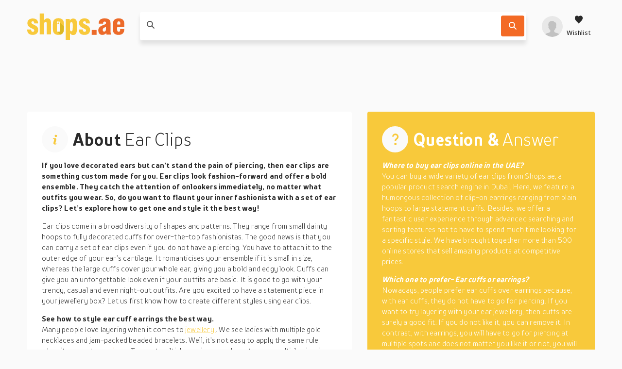

--- FILE ---
content_type: text/html; charset=utf-8
request_url: https://shops.ae/jewellery/earrings/earclips/
body_size: 95895
content:
<!DOCTYPE html>
<html lang="en"><head><title data-react-helmet> All products in Earclips</title><meta httpEquiv="X-UA-Compatible" content="IE=edge" /><meta charSet="utf-8" /><meta name="viewport" content="width=device-width, initial-scale=1" /><link href="https://shops.ae/static/css/client.01b75d1c.css" rel="preload" as="style" /><link href="https://shops.ae/static/css/client.01b75d1c.css" rel="stylesheet" /><link rel="manifest" href="/manifest.json" /><link rel="preconnect" href="https://assets.shops.ae" /><style type="text/css">:root {
    --home-header-color: white;
    --home-header-bg: initial;
    --primary-color: #f8c93b;
    --secondary-color: #F36A25;
    --primary-color-light-shade: undefined;
    --primary-color-light: #ffdd6f;
    --primary-color-dark: #dcb822;}</style><link crossOrigin="anonymous" href="/assets/fonts/TTProstoSansCondensed-Bold.woff2" rel="preload" as="font" type="font/woff" /><link crossOrigin="anonymous" href="/assets/fonts/TTProstoSansCondensed-Regular.woff2" rel="preload" as="font" type="font/woff" /><link crossOrigin="anonymous" href="/assets/fonts/TTProstoSansCondensed-Light.woff2" rel="preload" as="font" type="font/woff" /><meta data-react-helmet name="theme-color" content="#f8c93b" /><meta data-react-helmet name="description" content="The product search engine of the Middle East" /><meta data-react-helmet name="keywords" content="webshop, webshops, shops" /><meta data-react-helmet name="ahrefs-site-verification" content="275196d7b5919c6da2d59402ea4fb002eec3179e8f828150cb507ddea16cdeff" /><meta data-react-helmet content="website" property="og:type" /><meta data-react-helmet content="Shops.ae" property="og:site_name" /><meta data-react-helmet content="https://assets.shops.ae/uploads/2018/02/shops-ae-main-logo.svg" property="og:image" /><meta data-react-helmet content property="og:locale" /><meta data-react-helmet content property="og:card" /><meta data-react-helmet content="Shops.ae" property="og:site" /><meta data-react-helmet content="Shops.ae" property="og:creator" /><meta data-react-helmet content="200" property="og:image:width" /><meta data-react-helmet content="200" property="og:image:height" /><meta data-react-helmet name="twitter:site" content="@yourUserName" /><meta data-react-helmet name="twitter:creator" content="@yourUserName" /><meta data-react-helmet name="twitter:card" content="summary" /><meta data-react-helmet name="twitter:image" content="https://assets.shops.ae/uploads/2018/02/shops-ae-main-logo.svg" /><meta data-react-helmet name="twitter:title" content="Shops.ae - The biggest online shopping mall in the UAE | Fashion, E..." /><meta data-react-helmet property="og:title" content="Shops.ae - The biggest online shopping mall in ..." /><meta data-react-helmet name="twitter:description" content="Whatever it be, you'll find it at Shops.ae | 594.693 products | ✅  ➨ Always the best price ? New products every day" /><meta data-react-helmet property="og:description" content="Whatever it be, you'll find it at Shops.ae | 594.693 products | ✅  ➨ Always the best price ? New products every day" /><meta data-react-helmet property="og:url" content="https://shops.ae/jewellery/earrings/earclips/" /><link data-react-helmet rel="icon" href="https://assets.shops.ae/uploads/2018/02/shops-ae-main-favicon.svg" /><link data-react-helmet rel="apple-touch-icon" href="/apple-touch-icon.png" sizes="180x180" /><link data-react-helmet rel="icon" href="/assets/icons/icon.svg" type="image/svg+xml" /><link data-react-helmet rel="canonical" href="https://shops.ae/jewellery/earrings/earclips/" /><link rel="stylesheet" href="https://shops.ae/static/css/client.01b75d1c.css" /><link rel="stylesheet" href="https://shops.ae/static/css/StickyHeader-StickyHeader.ace1e37b.chunk.css" /><link rel="stylesheet" href="https://shops.ae/static/css/Searchbar-Searchbar.ce95e1b2.chunk.css" /><link rel="stylesheet" href="https://shops.ae/static/css/HeaderMenuItems-HeaderMenuItems.789d594e.chunk.css" /><link rel="stylesheet" href="/assets/fonts/fonts.css" media="print" onload="media = 'all'" /><script data-react-helmet type="application/ld+json">{
          "@context": "https://schema.org",
          "@type": "WebSite",
          "url": "https://shops.ae/",
          "potentialAction": [{
            "@type": "SearchAction",
            "target": "https://shops.ae/search/{search_term_string}",
            "query-input": "required name=search_term_string"
          }]
        }</script><script data-react-helmet type="application/ld+json">{
          "@context": "https://schema.org",
          "@type": "Organization",
          "url": "https://shops.ae/",
          "logo": "https://assets.shops.ae/uploads/2020/01/logo-schema@2x.png"
        }</script></head><body><div id="root"><div class="App-module__appRoot___09i2Z"><header class="StickyHeader-module__stickyHeader___-t64R"><div class="container"><div class="StickyHeader-module__stickyHeaderContainer___kWNey StickyHeader-module__alignStickyHeader___oqJcL"><a aria-label="Menu" href="/jewellery/earrings/earclips/#menu" class="StickyHeader-module__hamburger___NOe-o"><svg xmlns="http://www.w3.org/2000/svg" width="24" height="24" fill="none"><g fill="#fff"><path d="M0 1.5h24v3H0zM0 10.5h24v3H0zM24 19.5H0v3h24z"></path></g></svg></a><a aria-label="shops.ae" href="/" class="StickyHeader-module__logo___OD8mr"><picture><source media="(max-width: 1200px)" srcSet="https://assets.shops.ae/uploads/2018/02/shops-ae-secondary-logo.svg" /><source media="(min-width: 1200px)" srcSet="https://assets.shops.ae/uploads/2018/02/shops-ae-main-logo.svg" /><img alt="shops.ae" loading="lazy" title="shops.ae" src="https://assets.shops.ae/uploads/2018/02/shops-ae-secondary-logo.svg" width="110" height="33" /></picture></a><div class="StickyHeader-module__searchbar___d6M85"><div class="Searchbar-module__searchBar___iu9Tq col-12-xs col-8-xl offset-2-xl"><form class="Searchbar-module__inputContainer___1qLNv"><article style="height: 1px;"></article><span class="Searchbar-module__searchIcon___nph7z"><svg xmlns="http://www.w3.org/2000/svg" width="1em" height="1em"><path fill-rule="evenodd" d="m15.867 14.573-4.14-4.17a.46.46 0 0 1-.05-.583c1.697-2.603 1.3-6.183-1.203-8.322-2.41-2.057-6.078-1.987-8.412.156a6.374 6.374 0 0 0-.202 9.194c2.17 2.173 5.53 2.436 7.997.804a.46.46 0 0 1 .584.051l4.13 4.162c.18.18.47.18.649.001l.646-.647a.46.46 0 0 0 0-.646zM3.152 9.554a4.54 4.54 0 0 1 0-6.412 4.53 4.53 0 0 1 6.407 0 4.54 4.54 0 0 1 0 6.412 4.533 4.533 0 0 1-6.407 0"></path></svg></span><div class="Searchbar-module__searchPlaceholder___wvnv5 col-9-xs col-7-m col-9-l col-7-xl"><label for="searchBarInput"><span class="Searchbar-module__placeholderText___cEYCV col-9-xs col-7-m col-9-l col-7-xl"></span></label><input autoComplete="off" data-testid="searchbarInput" id="searchBarInput" value class="Searchbar-module__searchInput___tdwsb" /></div><div class="col-3-xs col-5-m col-3-l"><div class="Searchbar-module__searchIcons___Iv030"><button aria-label="Search" data-testid="SearchbarCTA" class="Searchbar-module__searchButton___kZnmF"><svg xmlns="http://www.w3.org/2000/svg" width="1em" height="1em" fill="#FFF"><path fill-rule="evenodd" d="m15.867 14.573-4.14-4.17a.46.46 0 0 1-.05-.583c1.697-2.603 1.3-6.183-1.203-8.322-2.41-2.057-6.078-1.987-8.412.156a6.374 6.374 0 0 0-.202 9.194c2.17 2.173 5.53 2.436 7.997.804a.46.46 0 0 1 .584.051l4.13 4.162c.18.18.47.18.649.001l.646-.647a.46.46 0 0 0 0-.646zM3.152 9.554a4.54 4.54 0 0 1 0-6.412 4.53 4.53 0 0 1 6.407 0 4.54 4.54 0 0 1 0 6.412 4.533 4.533 0 0 1-6.407 0"></path></svg></button></div></div></form><article style="height: 1px;"></article><article style="height: 1px;"></article></div></div><div class="StickyHeader-module__headerMenuItems___OiLHn HeaderMenuItems-module__userIcons___4tzOZ"><div class="HeaderMenuItems-module__menu___D5d1e"><a aria-label="profile" href="/jewellery/earrings/earclips/#profile" class="HeaderMenuItems-module__isOpen___PfHOi HeaderMenuItems-module__hiddenArrow___b9poq HeaderMenuItems-module__avatarLoading___jUOeV"><svg xmlns="http://www.w3.org/2000/svg" xmlnsXlink="http://www.w3.org/1999/xlink" width="1em" height="1em" viewBox="0 0 40 40" class="Avatar-module__avatarDefault___GbVYk"><defs><circle id="userPlaceholder_svg__a" cx="20" cy="20" r="20"></circle><path id="userPlaceholder_svg__c" d="M19.125 20.4v-2.55c.572-.284 2.216-2.236 2.386-3.765.453-.035 1.16-.449 1.369-2.082.115-.881-.333-1.375-.602-1.529 0 0 .672-1.28.672-2.824 0-3.093-1.215-5.738-3.825-5.738 0 0-.907-1.912-3.825-1.912-5.409 0-7.65 3.472-7.65 7.65 0 1.409.672 2.824.672 2.824-.27.154-.717.653-.602 1.529.21 1.633.916 2.047 1.37 2.082.17 1.529 1.813 3.48 2.385 3.765v2.55C10.2 24.225 0 21.675 0 30.6h30.6c0-8.925-10.2-6.375-11.475-10.2"></path></defs><g fill="none" fill-rule="evenodd"><mask id="userPlaceholder_svg__b" fill="#fff"><use xlink:href="#userPlaceholder_svg__a"></use></mask><use xlink:href="#userPlaceholder_svg__a" fill="#DDD"></use><g mask="url(#userPlaceholder_svg__b)"><use xlink:href="#userPlaceholder_svg__c" fill="#9B9B9B" transform="translate(4.7 9.4)"></use></g></g></svg></a><a aria-label="Wishlist" href="/jewellery/earrings/earclips/#wishlist" class="HeaderMenuItems-module__isOpen___PfHOi HeaderMenuItems-module__hiddenArrow___b9poq HeaderMenuItems-module__wishlistIcon___AzLbh"><svg xmlns="http://www.w3.org/2000/svg" fill="none" viewBox="0 0 24 24" class="HeaderMenuItems-module__wishlistIcon___AzLbh"><path d="m12 22.25-1.366-1.48C5.564 15.895 2.25 12.608 2.25 8.577c0-3.28 2.342-5.827 5.36-5.827 1.662 0 3.319.85 4.39 2.226 1.071-1.377 2.728-2.226 4.39-2.226 3.018 0 5.36 2.546 5.36 5.827 0 4.031-3.314 7.318-8.384 12.193z" clip-rule="evenodd"></path></svg><p>Wishlist</p></a></div><article style="height: 1px;"></article><article style="height: 1px;"></article></div></div></div></header><div class="SearchResultsPage-module__root___OJ7D0 container"><div class="SearchResultsPage-module__mainRow___MWOPs row"></div></div><div class="container RelatedCategories-module__root___sW3Ls"><header class="container PageSectionHeader-module__root___LGmHJ"><h2 class="PageSectionHeader-module__title___E1grl"><span>Explore</span> related categories</h2></header><div class="RelatedCategories-module__breadcrumb___xriNN"><a href="/jewellery/earrings/" class="RelatedCategories-module__breadcrumbItem___cb4ye">Earrings</a><a href="/jewellery/" class="RelatedCategories-module__breadcrumbItem___cb4ye">Jewellery</a></div></div><div id="description" class="CategoryDescription-module__root___CsXLO container"><div class="CategoryDescription-module__row___jw-FV row"><div class="col-12-xs col-7-xl"><section class="CategoryDescription-module__about___HL6z-"><h2 id="about" class="CategoryDescription-module__aboutHeading___gAfhW"><svg xmlns="http://www.w3.org/2000/svg" viewBox="-10 -10 35 35" class="CategoryDescription-module__aboutIcon___bU1e4"><path d="M7.224 5.413c.933 0 2.521.336 2.521 2.102 0 1.774-1.313 4.612-1.313 6.036v.118c.002.39.067.899 1.177.899.477 0 1.132-.24 1.25-.294l-.225.912c-.547.227-1.826.814-2.998.814-1.085 0-2.57-.5-2.57-2.103 0-1.857 1.316-4.502 1.316-6.037 0-1.708-2.221-.78-2.382-.72l.222-.913c.55-.224 1.85-.814 3.002-.814M9.079 0c.843 0 1.993.615 1.993 1.868-.001.759-.597 1.86-1.993 1.86-.794 0-2.001-.548-2.001-1.86C7.078.535 8.362 0 9.078 0z"></path></svg><div><b>About</b> Ear Clips</div></h2><div class="CategoryDescription-module__aboutContent___hqnLZ">
 
  <p>
   <strong>
    If you love decorated ears but can’t stand the pain of piercing, then ear clips are something custom made for you. Ear clips look fashion-forward and offer a bold ensemble. They catch the attention of onlookers immediately, no matter what outfits you wear. So, do you want to flaunt your inner fashionista with a set of ear clips? Let’s explore how to get one and style it the best way!
   </strong>
  </p>
  <p>
   Ear clips come in a broad diversity of shapes and patterns. They range from small dainty hoops to fully decorated cuffs for over-the-top fashionistas. The good news is that you can carry a set of ear clips even if you do not have a piercing. You have to attach it to the outer edge of your ear’s cartilage. It romanticises your ensemble if it is small in size, whereas the large cuffs cover your whole ear, giving you a bold and edgy look. Cuffs can give you an unforgettable look even if your outfits are basic. It is good to go with your trendy, casual and even night-out outfits. Are you excited to have a statement piece in your jewellery box? Let us first know how to create different styles using ear clips.
  </p>
  <h3>
   See how to style ear cuff earrings the best way.
  </h3>
  <p>
   Many people love layering when it comes to
   <a href="https://shops.ae/jewellery/">
    jewellery
   </a>
   . We see ladies with multiple gold necklaces and jam-packed beaded bracelets. Well, it’s not easy to apply the same rule when it comes to
   <a href="https://shops.ae/jewellery/earrings/">
    earrings
   </a>
   . To sport multiple earrings, you have to wear multiple piercings as well. Does it sound like a myth? Yes, because we have ear cuffs now! Cuffs are the best way to up your fashion game. You can decorate your ears whenever you want with no piercing at all. The most adopted style is either wearing it on your helix or letting it crawl all over the circumference of your ear. On this page, we will see how to take your fashion game up from 0 to 100 by streamlining your ear cuffs online shopping.
  </p>
  <h4>
   Enjoy a discreet look with subtle ear wrap earrings.
  </h4>
  <p>
   Ear wraps seem extravagant, but it is not a rule to only carry the sparkled ones. You can own an ear clip and still come across as being subtle and plain. How? On Shops.ae, we feature a vast collection of elegant ear clips that offer a girly look. These pieces can complement your professional as well as casual outfits. We have a range of cheap ear cuffs for girls as well, so you do not have to go anywhere else if you have budget constraints. You can pair these beautiful pieces with your girly outfits to get an instant style lift. These exquisite pieces can make your overall look unforgettable and exciting at the same time.
  </p>
  <h4>
   Flaunt your bold side with majestic ear wraps and cuffs
  </h4>
  <p>
   It is very normal to spend a lot of time deciding on your evening dresses and still come out unsatisfied. Well, we have something for you that can always turn heads, no matter what you wear. What is it? It is the beauty of statement cuffs. Such ear cuffs are huge in size and can be spotted from far away. Due to its unrealistic size and fine detailing, it can draw the onlooker’s attention quickly. It gives you a decorated and edgy look. Many people find cuffs fashionable, including style bloggers, top fashion designers, and even celebrities like Rihanna and Halle Berry.
  </p>
  <h4>
   Add charm to your attire with shiny ear cuffs for unpierced ears.
  </h4>
  <p>
   If your outfits are dull and you are longing for an appeal, the crystal ice ear crawler can make your life easier. It comes in a wide variety of shapes and patterns that can suit any event you are going to. You can pair this set with a pair of ripped denim and a solid print t-shirt to flaunt your chic look. In contrast, show off your glamorous style by carrying it with your evening gowns. This piece sparkles as light falls on it. If you wonder where to find ear clips online, you do not have to move even slightly. Right here on Shops.ae, you can find a huge collection of crystal cuffs reflecting the latest lit in the fashion world.
  </p>
 

</div></section><section class="CategoryDescription-module__tips___MlFzT"><script type="application/ld+json">{"@context":"http://schema.org","@type":"HowTo","name":"Tips on how to buy Ear Clips online in UAE","description":"\n   There are different types of ear clips passing into the fashion realm. If you try to buy ear clips online in the UAE, you will find many sellers claiming to have the latest and best collection. Though, you can easily fall into a state of dilemma, looking at so many options. An easy way is to log on to shops. We feature products from hundreds of online stores. Additionally, you can easily compare prices and go for the suitable one for your needs and matches your budget. But first, you need to know what exactly to look for while purchasing a clip-on. Here are some tips that would guide you.\n  ","step":[{"@type":"HowToStep","url":"https://shops.ae/jewellery/earrings/","name":"","position":1,"itemListElement":[{"@type":"HowToDirection","text":"\n    \n     Ensure it fits the occasion\n     \n      –\n     \n    \n    We cannot deny that we all love to shop for special events. If you want to buy an ear clip for an occasion, then it should complement your looks. Sparkling crystal cuffs, pearl and diamond clip-ones are good for fancy dresses. For professional visits, you can don minimalistic clip-on earrings. In contrast, place a colourful piece of ear cuff on your helix to rock cool casual wear.\n   ","position":1}]},{"@type":"HowToStep","url":"https://shops.ae/jewellery/earrings/","name":"","position":1,"itemListElement":[{"@type":"HowToDirection","text":"\n    \n     Go for a good brand\n     \n      –\n     \n    \n    No matter what you purchase, a shirt, a lamp or even a piece of jewellery, you can always stay on the safer side if you go with a good brand. Brands tend to provide a consistent and high-quality experience. On shops.ae, we have brought together some of the leading brands that offer trendy and durable cuffs. Those brands are Melissa Kaye, Marli, Tateossian, Bil Arabi, and Boucheron.\n   ","position":1}]},{"@type":"HowToStep","url":"https://shops.ae/jewellery/earrings/","name":"","position":1,"itemListElement":[{"@type":"HowToDirection","text":"\n    \n     Pick an appropriate size\n     \n      –\n     \n    \n    Ear wraps range from small and everyday looks to giant ones crawling all over your ear. While purchasing an ear clip, you have to look for the right size depending upon your attire or the place you are going to. Small and decent ear clips complement your everyday ensemble, whereas large cuffs look good occasionally.\n   ","position":1}]},{"@type":"HowToStep","url":"https://shops.ae/jewellery/earrings/","name":"","position":1,"itemListElement":[{"@type":"HowToDirection","text":"\n    \n     Consider material\n     \n      –\n     \n    \n    Whether you buy a necklace, earring or even an ear cuff, you have to see which material it is made up of. If you do not look for good material, then your jewellery might fade away after some time. Additionally, your skin might be allergic to certain metals. So, consider that also.\n   ","position":1}]}]}</script><h2 class="CategoryDescription-module__tipsHeading___yBIgY"><div class="CategoryDescription-module__tipsIcon___52Vw2"><svg xmlns="http://www.w3.org/2000/svg" width="1em" height="1em" viewBox="0 0 16 16"><path d="M7.984.003a1 1 0 0 0-.076.019.615.615 0 0 0-.478.615v1.846a.613.613 0 1 0 1.223 0V.637a.614.614 0 0 0-.669-.634M2.73 2.175a.61.61 0 0 0-.477.433.62.62 0 0 0 .171.625l1.3 1.308a.61.61 0 0 0 1.072-.248.62.62 0 0 0-.212-.618l-1.3-1.308a.61.61 0 0 0-.496-.192zm10.434 0a.6.6 0 0 0-.363.192l-1.3 1.308a.619.619 0 0 0 .247 1.079.61.61 0 0 0 .613-.213l1.3-1.308a.62.62 0 0 0 .134-.71.61.61 0 0 0-.63-.348zm-5.121 2.23c-1.964 0-3.554 1.602-3.554 3.577 0 2.028 1.738 3.208 1.738 4.25v.25c0 .252.21.46.459.46H9.4a.464.464 0 0 0 .458-.46v-.25c0-1.044 1.739-2.188 1.739-4.25 0-1.975-1.59-3.576-3.554-3.576zm0 1.193c.449 0 .867.128 1.223.346-.043-.002-.09-.02-.134-.02a3.023 3.023 0 0 0-3.019 3.02c0 .103.01.206.019.307a2.35 2.35 0 0 1-.44-1.346c0-1.281 1.059-2.307 2.35-2.307zM.532 7.405a.622.622 0 0 0 .172 1.23h1.834a.615.615 0 1 0 0-1.23zm12.842 0a.622.622 0 0 0 .171 1.23h1.835a.615.615 0 1 0 0-1.23zM4.086 11.31a.6.6 0 0 0-.363.192l-1.3 1.307a.617.617 0 0 0 .246 1.08.61.61 0 0 0 .615-.214l1.3-1.308a.616.616 0 0 0-.44-1.057zm7.72 0a.61.61 0 0 0-.477.432.62.62 0 0 0 .172.625l1.299 1.308a.61.61 0 0 0 .614.213.617.617 0 0 0 .246-1.079l-1.3-1.307a.6.6 0 0 0-.439-.192zm-5.14 2.249a.46.46 0 0 0-.459.461v.923c0 .255.208.462.459.462h.382c.2.353.562.596.994.596s.793-.243.994-.596h.382c.25 0 .458-.207.458-.462v-.923a.46.46 0 0 0-.458-.461z"></path></svg></div><div><b>Tips on how to buy</b> Ear Clips online in UAE</div></h2><div class="CategoryDescription-module__tipsContent___PdTlC">
 
  <p>
   There are different types of ear clips passing into the fashion realm. If you try to buy ear clips online in the UAE, you will find many sellers claiming to have the latest and best collection. Though, you can easily fall into a state of dilemma, looking at so many options. An easy way is to log on to shops. We feature products from hundreds of online stores. Additionally, you can easily compare prices and go for the suitable one for your needs and matches your budget. But first, you need to know what exactly to look for while purchasing a clip-on. Here are some tips that would guide you.
  </p>
  <ul>
   <li>
    <strong>
     Ensure it fits the occasion
     <b>
      –
     </b>
    </strong>
    We cannot deny that we all love to shop for special events. If you want to buy an ear clip for an occasion, then it should complement your looks. Sparkling crystal cuffs, pearl and diamond clip-ones are good for fancy dresses. For professional visits, you can don minimalistic clip-on earrings. In contrast, place a colourful piece of ear cuff on your helix to rock cool casual wear.
   </li>
  </ul>
  <ul>
   <li>
    <strong>
     Go for a good brand
     <b>
      –
     </b>
    </strong>
    No matter what you purchase, a shirt, a lamp or even a piece of jewellery, you can always stay on the safer side if you go with a good brand. Brands tend to provide a consistent and high-quality experience. On shops.ae, we have brought together some of the leading brands that offer trendy and durable cuffs. Those brands are Melissa Kaye, Marli, Tateossian, Bil Arabi, and Boucheron.
   </li>
  </ul>
  <ul>
   <li>
    <strong>
     Pick an appropriate size
     <b>
      –
     </b>
    </strong>
    Ear wraps range from small and everyday looks to giant ones crawling all over your ear. While purchasing an ear clip, you have to look for the right size depending upon your attire or the place you are going to. Small and decent ear clips complement your everyday ensemble, whereas large cuffs look good occasionally.
   </li>
  </ul>
  <ul>
   <li>
    <strong>
     Consider material
     <b>
      –
     </b>
    </strong>
    Whether you buy a necklace, earring or even an ear cuff, you have to see which material it is made up of. If you do not look for good material, then your jewellery might fade away after some time. Additionally, your skin might be allergic to certain metals. So, consider that also.
   </li>
  </ul>
  <p>
   With some of the best online stores in Dubai, shopping for clip-on or any other jewellery online has become an easy task. Keep the above tips in mind while purchasing your ear clips so that you can have a happy and trouble-free shopping experience. On our
   <a href="https://shops.ae/">
    product search engine
   </a>
   , you will get a huge collection of ear cuffs to choose from. So, go ahead and commence your online shopping journey!
  </p>
 

</div></section></div><section class="CategoryDescription-module__faq___3z-8i col-12-xs col-5-xl"><script type="application/ld+json">{"@context":"https://schema.org","@type":"FAQPage","mainEntity":[{"@type":"Question","name":"\n   Where to buy ear clips online in the UAE?\n  ","acceptedAnswer":{"@type":"Answer","text":"\n  \n   You can buy a wide variety of ear clips from Shops.ae, a popular product search engine in Dubai. Here, we feature a humongous collection of clip-on earrings ranging from plain hoops to large statement cuffs. Besides, we offer a fantastic user experience through advanced searching and sorting features not to have to spend much time looking for a specific style. We have brought together more than 500 online stores that sell amazing products at competitive prices.\n  \n  "}},{"@type":"Question","name":"\n   Which one to prefer- Ear cuffs or earrings?\n  ","acceptedAnswer":{"@type":"Answer","text":"\n  \n   Nowadays, people prefer ear cuffs over earrings because, with ear cuffs, they do not have to go for piercing. If you want to try layering with your ear jewellery, then cuffs are surely a good fit. If you do not like it, you can remove it. In contrast, with earrings, you will have to go for piercing at multiple spots and does not matter you like it or not, you will have to be committed to it for a lifetime. A set of ear cuffs can ultimately act as earrings for you, so why think twice.\n  \n  "}},{"@type":"Question","name":"\n   Are ear clips in style in 2019?\n  ","acceptedAnswer":{"@type":"Answer","text":"\n  \n   Yes. Ear clips are totally in trend now. They disappeared a couple of years back but have made a massive comeback with some exciting styles. For example, minimalistic hoop cuffs, bulky geometric cuffs with chains, cross clips, embellished cuff duo and a lot more. A set of cuffs can beautifully revamp your basic outfits. Be it tailored garments or denim, clip-on earrings can do a whole lot for you. So, go ahead and purchase them now!\n  \n  "}},{"@type":"Question","name":"\n   Which ear clips are in fashion?\n  ","acceptedAnswer":{"@type":"Answer","text":"\n  \n   Ear clips have transformed gracefully through the years. Some trendy ear clips are minimalistic silver hoops, silver hoops with additional chain, cross ear cuffs, statement metallic set and seashell ear clips. Apart from this, Pearl and Diamond’s cuffs offer an evergreen elegance. Diamond clip ons have a beautiful glimmer. It adds a touch of elegance and glow to any look you have. Be it an evening glamour or weekend casual, you can carry it.\n  \n  \n   Now that you know a lot about ear clips and their styling, you must be eager to buy one and pair it with your favourite outfits right away? Well, you do not have to run anywhere else. We on Shops.ae have a massive collection of clip-on and cuffs. Choose from a wide variety and narrow down your choices through filters and sorting options. Hurry up before the amazing deals end.\n  \n \n\n"}}]}</script><h2 id="qa" class="CategoryDescription-module__faqHeading___ZL3+8"><div class="CategoryDescription-module__faqIcon___suV5I"><svg xmlns="http://www.w3.org/2000/svg" width="1em" height="1em" viewBox="0 0 16 16"><path d="M8.414 12.69A1.656 1.656 0 1 1 8.413 16a1.656 1.656 0 0 1 0-3.311zm0-12.69a4.417 4.417 0 0 1 4.414 4.414c0 1.892-1.181 2.982-2.134 3.862-.729.672-1.177 1.117-1.177 1.655H7.31c0-1.535 1.048-2.5 1.888-3.276.884-.814 1.423-1.357 1.423-2.241a2.21 2.21 0 0 0-2.207-2.207 2.21 2.21 0 0 0-2.207 2.207H4A4.417 4.417 0 0 1 8.414 0"></path></svg></div><div><b>Question &amp;</b> Answer</div></h2><div class="CategoryDescription-module__faqContent___drxpo">
 
  <h3>
   Where to buy ear clips online in the UAE?
  </h3>
  <p>
   You can buy a wide variety of ear clips from Shops.ae, a popular product search engine in Dubai. Here, we feature a humongous collection of clip-on earrings ranging from plain hoops to large statement cuffs. Besides, we offer a fantastic user experience through advanced searching and sorting features not to have to spend much time looking for a specific style. We have brought together more than 500 online stores that sell amazing products at competitive prices.
  </p>
  <h3>
   Which one to prefer- Ear cuffs or earrings?
  </h3>
  <p>
   Nowadays, people prefer ear cuffs over earrings because, with ear cuffs, they do not have to go for piercing. If you want to try layering with your ear jewellery, then cuffs are surely a good fit. If you do not like it, you can remove it. In contrast, with earrings, you will have to go for piercing at multiple spots and does not matter you like it or not, you will have to be committed to it for a lifetime. A set of ear cuffs can ultimately act as earrings for you, so why think twice.
  </p>
  <h3>
   Are ear clips in style in 2019?
  </h3>
  <p>
   Yes. Ear clips are totally in trend now. They disappeared a couple of years back but have made a massive comeback with some exciting styles. For example, minimalistic hoop cuffs, bulky geometric cuffs with chains, cross clips, embellished cuff duo and a lot more. A set of cuffs can beautifully revamp your basic outfits. Be it tailored garments or denim, clip-on earrings can do a whole lot for you. So, go ahead and purchase them now!
  </p>
  <h3>
   Which ear clips are in fashion?
  </h3>
  <p>
   Ear clips have transformed gracefully through the years. Some trendy ear clips are minimalistic silver hoops, silver hoops with additional chain, cross ear cuffs, statement metallic set and seashell ear clips. Apart from this, Pearl and Diamond’s cuffs offer an evergreen elegance. Diamond clip ons have a beautiful glimmer. It adds a touch of elegance and glow to any look you have. Be it an evening glamour or weekend casual, you can carry it.
  </p>
  <p>
   Now that you know a lot about ear clips and their styling, you must be eager to buy one and pair it with your favourite outfits right away? Well, you do not have to run anywhere else. We on Shops.ae have a massive collection of clip-on and cuffs. Choose from a wide variety and narrow down your choices through filters and sorting options. Hurry up before the amazing deals end.
  </p>
 

</div></section></div></div><article style="height: 1px;"></article><article style="height: 1px;"></article><article style="height: 1px;"></article><div class="App-module__float___e6uKX container"><article style="height: 1px;"></article></div></div><script suppressHydrationWarning>window.__staticRouterHydrationData = JSON.parse("{\"loaderData\":{\"0\":[\"Tommy Hilfiger\",\"Men suits\",\"iPhone 15\"],\"0-18\":{\"categoryData\":[{\"name\":\"Jewellery\",\"slug\":\"jewellery\",\"level\":null,\"description\":null},{\"name\":\"Earrings\",\"slug\":\"earrings\",\"level\":null,\"description\":null},{\"qa\":{\"block\":\"\\n \\n  \u003ch3\u003e\\n   Where to buy ear clips online in the UAE?\\n  \u003c/h3\u003e\\n  \u003cp\u003e\\n   You can buy a wide variety of ear clips from Shops.ae, a popular product search engine in Dubai. Here, we feature a humongous collection of clip-on earrings ranging from plain hoops to large statement cuffs. Besides, we offer a fantastic user experience through advanced searching and sorting features not to have to spend much time looking for a specific style. We have brought together more than 500 online stores that sell amazing products at competitive prices.\\n  \u003c/p\u003e\\n  \u003ch3\u003e\\n   Which one to prefer- Ear cuffs or earrings?\\n  \u003c/h3\u003e\\n  \u003cp\u003e\\n   Nowadays, people prefer ear cuffs over earrings because, with ear cuffs, they do not have to go for piercing. If you want to try layering with your ear jewellery, then cuffs are surely a good fit. If you do not like it, you can remove it. In contrast, with earrings, you will have to go for piercing at multiple spots and does not matter you like it or not, you will have to be committed to it for a lifetime. A set of ear cuffs can ultimately act as earrings for you, so why think twice.\\n  \u003c/p\u003e\\n  \u003ch3\u003e\\n   Are ear clips in style in 2019?\\n  \u003c/h3\u003e\\n  \u003cp\u003e\\n   Yes. Ear clips are totally in trend now. They disappeared a couple of years back but have made a massive comeback with some exciting styles. For example, minimalistic hoop cuffs, bulky geometric cuffs with chains, cross clips, embellished cuff duo and a lot more. A set of cuffs can beautifully revamp your basic outfits. Be it tailored garments or denim, clip-on earrings can do a whole lot for you. So, go ahead and purchase them now!\\n  \u003c/p\u003e\\n  \u003ch3\u003e\\n   Which ear clips are in fashion?\\n  \u003c/h3\u003e\\n  \u003cp\u003e\\n   Ear clips have transformed gracefully through the years. Some trendy ear clips are minimalistic silver hoops, silver hoops with additional chain, cross ear cuffs, statement metallic set and seashell ear clips. Apart from this, Pearl and Diamond’s cuffs offer an evergreen elegance. Diamond clip ons have a beautiful glimmer. It adds a touch of elegance and glow to any look you have. Be it an evening glamour or weekend casual, you can carry it.\\n  \u003c/p\u003e\\n  \u003cp\u003e\\n   Now that you know a lot about ear clips and their styling, you must be eager to buy one and pair it with your favourite outfits right away? Well, you do not have to run anywhere else. We on Shops.ae have a massive collection of clip-on and cuffs. Choose from a wide variety and narrow down your choices through filters and sorting options. Hurry up before the amazing deals end.\\n  \u003c/p\u003e\\n \\n\\n\",\"heading\":{\"first\":\"Question \u0026\",\"image\":\"\",\"second\":\"Answer\"}},\"meta\":{\"yoast_wpseo_title\":\"ᐅ Buy Earclips ∞ The largest product selection\",\"yoast_wpseo_metadesc\":\"Toy Earclips at Shops.ae ✅ Shop the newest trends online! ➨ New products every day\"},\"name\":\"Earclips\",\"slug\":null,\"tips\":{\"block\":\"\\n \\n  \u003cp\u003e\\n   There are different types of ear clips passing into the fashion realm. If you try to buy ear clips online in the UAE, you will find many sellers claiming to have the latest and best collection. Though, you can easily fall into a state of dilemma, looking at so many options. An easy way is to log on to shops. We feature products from hundreds of online stores. Additionally, you can easily compare prices and go for the suitable one for your needs and matches your budget. But first, you need to know what exactly to look for while purchasing a clip-on. Here are some tips that would guide you.\\n  \u003c/p\u003e\\n  \u003cul\u003e\\n   \u003cli\u003e\\n    \u003cstrong\u003e\\n     Ensure it fits the occasion\\n     \u003cb\u003e\\n      –\\n     \u003c/b\u003e\\n    \u003c/strong\u003e\\n    We cannot deny that we all love to shop for special events. If you want to buy an ear clip for an occasion, then it should complement your looks. Sparkling crystal cuffs, pearl and diamond clip-ones are good for fancy dresses. For professional visits, you can don minimalistic clip-on earrings. In contrast, place a colourful piece of ear cuff on your helix to rock cool casual wear.\\n   \u003c/li\u003e\\n  \u003c/ul\u003e\\n  \u003cul\u003e\\n   \u003cli\u003e\\n    \u003cstrong\u003e\\n     Go for a good brand\\n     \u003cb\u003e\\n      –\\n     \u003c/b\u003e\\n    \u003c/strong\u003e\\n    No matter what you purchase, a shirt, a lamp or even a piece of jewellery, you can always stay on the safer side if you go with a good brand. Brands tend to provide a consistent and high-quality experience. On shops.ae, we have brought together some of the leading brands that offer trendy and durable cuffs. Those brands are Melissa Kaye, Marli, Tateossian, Bil Arabi, and Boucheron.\\n   \u003c/li\u003e\\n  \u003c/ul\u003e\\n  \u003cul\u003e\\n   \u003cli\u003e\\n    \u003cstrong\u003e\\n     Pick an appropriate size\\n     \u003cb\u003e\\n      –\\n     \u003c/b\u003e\\n    \u003c/strong\u003e\\n    Ear wraps range from small and everyday looks to giant ones crawling all over your ear. While purchasing an ear clip, you have to look for the right size depending upon your attire or the place you are going to. Small and decent ear clips complement your everyday ensemble, whereas large cuffs look good occasionally.\\n   \u003c/li\u003e\\n  \u003c/ul\u003e\\n  \u003cul\u003e\\n   \u003cli\u003e\\n    \u003cstrong\u003e\\n     Consider material\\n     \u003cb\u003e\\n      –\\n     \u003c/b\u003e\\n    \u003c/strong\u003e\\n    Whether you buy a necklace, earring or even an ear cuff, you have to see which material it is made up of. If you do not look for good material, then your jewellery might fade away after some time. Additionally, your skin might be allergic to certain metals. So, consider that also.\\n   \u003c/li\u003e\\n  \u003c/ul\u003e\\n  \u003cp\u003e\\n   With some of the best online stores in Dubai, shopping for clip-on or any other jewellery online has become an easy task. Keep the above tips in mind while purchasing your ear clips so that you can have a happy and trouble-free shopping experience. On our\\n   \u003ca href=\\\"https://shops.ae/\\\"\u003e\\n    product search engine\\n   \u003c/a\u003e\\n   , you will get a huge collection of ear cuffs to choose from. So, go ahead and commence your online shopping journey!\\n  \u003c/p\u003e\\n \\n\\n\",\"heading\":{\"first\":\"Tips on how to buy\",\"image\":null,\"second\":\"Ear Clips online in UAE\"}},\"about\":{\"block\":\"\\n \\n  \u003cp\u003e\\n   \u003cstrong\u003e\\n    If you love decorated ears but can’t stand the pain of piercing, then ear clips are something custom made for you. Ear clips look fashion-forward and offer a bold ensemble. They catch the attention of onlookers immediately, no matter what outfits you wear. So, do you want to flaunt your inner fashionista with a set of ear clips? Let’s explore how to get one and style it the best way!\\n   \u003c/strong\u003e\\n  \u003c/p\u003e\\n  \u003cp\u003e\\n   Ear clips come in a broad diversity of shapes and patterns. They range from small dainty hoops to fully decorated cuffs for over-the-top fashionistas. The good news is that you can carry a set of ear clips even if you do not have a piercing. You have to attach it to the outer edge of your ear’s cartilage. It romanticises your ensemble if it is small in size, whereas the large cuffs cover your whole ear, giving you a bold and edgy look. Cuffs can give you an unforgettable look even if your outfits are basic. It is good to go with your trendy, casual and even night-out outfits. Are you excited to have a statement piece in your jewellery box? Let us first know how to create different styles using ear clips.\\n  \u003c/p\u003e\\n  \u003ch3\u003e\\n   See how to style ear cuff earrings the best way.\\n  \u003c/h3\u003e\\n  \u003cp\u003e\\n   Many people love layering when it comes to\\n   \u003ca href=\\\"https://shops.ae/jewellery/\\\"\u003e\\n    jewellery\\n   \u003c/a\u003e\\n   . We see ladies with multiple gold necklaces and jam-packed beaded bracelets. Well, it’s not easy to apply the same rule when it comes to\\n   \u003ca href=\\\"https://shops.ae/jewellery/earrings/\\\"\u003e\\n    earrings\\n   \u003c/a\u003e\\n   . To sport multiple earrings, you have to wear multiple piercings as well. Does it sound like a myth? Yes, because we have ear cuffs now! Cuffs are the best way to up your fashion game. You can decorate your ears whenever you want with no piercing at all. The most adopted style is either wearing it on your helix or letting it crawl all over the circumference of your ear. On this page, we will see how to take your fashion game up from 0 to 100 by streamlining your ear cuffs online shopping.\\n  \u003c/p\u003e\\n  \u003ch4\u003e\\n   Enjoy a discreet look with subtle ear wrap earrings.\\n  \u003c/h4\u003e\\n  \u003cp\u003e\\n   Ear wraps seem extravagant, but it is not a rule to only carry the sparkled ones. You can own an ear clip and still come across as being subtle and plain. How? On Shops.ae, we feature a vast collection of elegant ear clips that offer a girly look. These pieces can complement your professional as well as casual outfits. We have a range of cheap ear cuffs for girls as well, so you do not have to go anywhere else if you have budget constraints. You can pair these beautiful pieces with your girly outfits to get an instant style lift. These exquisite pieces can make your overall look unforgettable and exciting at the same time.\\n  \u003c/p\u003e\\n  \u003ch4\u003e\\n   Flaunt your bold side with majestic ear wraps and cuffs\\n  \u003c/h4\u003e\\n  \u003cp\u003e\\n   It is very normal to spend a lot of time deciding on your evening dresses and still come out unsatisfied. Well, we have something for you that can always turn heads, no matter what you wear. What is it? It is the beauty of statement cuffs. Such ear cuffs are huge in size and can be spotted from far away. Due to its unrealistic size and fine detailing, it can draw the onlooker’s attention quickly. It gives you a decorated and edgy look. Many people find cuffs fashionable, including style bloggers, top fashion designers, and even celebrities like Rihanna and Halle Berry.\\n  \u003c/p\u003e\\n  \u003ch4\u003e\\n   Add charm to your attire with shiny ear cuffs for unpierced ears.\\n  \u003c/h4\u003e\\n  \u003cp\u003e\\n   If your outfits are dull and you are longing for an appeal, the crystal ice ear crawler can make your life easier. It comes in a wide variety of shapes and patterns that can suit any event you are going to. You can pair this set with a pair of ripped denim and a solid print t-shirt to flaunt your chic look. In contrast, show off your glamorous style by carrying it with your evening gowns. This piece sparkles as light falls on it. If you wonder where to find ear clips online, you do not have to move even slightly. Right here on Shops.ae, you can find a huge collection of crystal cuffs reflecting the latest lit in the fashion world.\\n  \u003c/p\u003e\\n \\n\\n\",\"heading\":{\"first\":\"About\",\"image\":null,\"second\":\"Ear Clips\"}},\"level\":\"3\",\"categories\":{\"category\":[[\"/baby-toddler/\",\"Baby \u0026 Toddler\"],[\"/bathroom-fixtures/\",\"Bathroom Fixtures\"],[\"/bikes/\",\"Bikes\"],[\"/books/\",\"Books\"],[\"/car-supplies/\",\"Car Supplies\"],[\"/clothing/\",\"Clothing\"],[\"/computers/\",\"Computers\"],[\"/diy/\",\"DIY\"],[\"/electronics/\",\"Electronics\"],[\"/fashion-accessories/\",\"Fashion Accessories\"],[\"/food-beverage/\",\"Food \u0026 Beverage\"],[\"/furniture/\",\"Furniture\"],[\"/games/\",\"Games\"],[\"/garden/\",\"Garden\"],[\"/gifts-gadgets/\",\"Gifts \u0026 Gadgets\"],[\"/health-and-beauty/\",\"Health and Beauty\"],[\"/home-living/\",\"Home \u0026 Living\"],[\"/household/\",\"Household\"],[\"/jewellery/\",\"Jewellery\"],[\"/multimedia/\",\"Multimedia\"],[\"/musical-instruments/\",\"Musical Instruments\"],[\"/office-supplies/\",\"Office supplies\"],[\"/perfumery/\",\"Perfumery\"],[\"/pet-supplies/\",\"Pet Supplies\"],[\"/shoes/\",\"Shoes\"],[\"/software/\",\"Software\"],[\"/sport-outdoor/\",\"Sport \u0026 Outdoor\"],[\"/toys/\",\"Toys\"],[\"/watches/\",\"Watches\"]],\"subcategory\":[[\"/jewellery/body-jewellery/\",\"Body Jewellery\"],[\"/jewellery/boxes-organizers/\",\"Boxes \u0026 organizers\"],[\"/jewellery/bracelets/\",\"Bracelets\"],[\"/jewellery/brooches/\",\"Brooches\"],[\"/jewellery/cufflinks/\",\"Cufflinks\"],[\"/jewellery/earrings/\",\"Earrings\"],[\"/jewellery/jewellery-accessories/\",\"Jewellery Accessories\"],[\"/jewellery/jewellery-set/\",\"Jewellery Set\"],[\"/jewellery/necklaces/\",\"Necklaces\"],[\"/jewellery/piercings/\",\"Piercings\"],[\"/jewellery/rings/\",\"Rings\"],[\"/jewellery/tie-pins/\",\"Tie pins\"],[\"/jewellery/toy-jewelleries/\",\"Toy Jewelleries\"]],\"subsubcategory\":[[\"/jewellery/earrings/creoles/\",\"Creoles\"],[\"/jewellery/earrings/earclips/\",\"Earclips\"],[\"/jewellery/earrings/ear-studs/\",\"Ear Studs\"]]},\"description\":\"\",\"categorybrand\":\"\",\"shop_discounts\":[],\"brand_discounts\":[],\"effective_title\":\"Earclips\",\"categorybrandurl\":\"\",\"effective_layout\":\"300px\",\"featured_queries\":[],\"categorybranddesc\":\"\",\"effective_meta_title\":\"ᐅ Buy Earclips ∞ The largest product selection\",\"effective_meta_description\":\"Grab ear clips at prices you will love on Shops.ae. Click here to check out a range of choices on Pandora, Repossi, Astrid and Miyu\u0026 many more in Dubai. UAE\",\"version\":\"2025-08-29 05:27:21.305458+00:00\"}],\"searchData\":{\"warnings\":[],\"search_id\":\"f0748fc4-fdf5-4a29-89bd-acb4128c06d2\",\"canonical\":[],\"page_title\":null,\"selected_facets\":[],\"videos\":[],\"expiredProducts\":[],\"spellingCorrections\":[],\"entityOptimisation\":false,\"hits\":{\"hits\":[],\"total\":{\"value\":0}}},\"searchApiOptions\":{\"headers\":{},\"method\":\"POST\",\"body\":\"{\\\"payload\\\":{\\\"filters\\\":{\\\"category\\\":[\\\"jewellery\\\",\\\"earrings\\\",\\\"earclips\\\"],\\\"price\\\":[null,null]},\\\"uber_ids\\\":null,\\\"page\\\":{\\\"current\\\":0,\\\"size\\\":30},\\\"q\\\":\\\"\\\",\\\"sort\\\":{\\\"by\\\":\\\"new\\\"}},\\\"wpCategory\\\":\\\"earclips\\\",\\\"context\\\":\\\"search\\\"}\",\"mobile\":false},\"authHeader\":{},\"featuresFilter\":[],\"filters\":{\"brands\":[],\"colors\":[],\"genders\":[],\"delivery\":[],\"models\":[],\"shops\":[],\"sizes\":[]},\"categoriesParamArray\":[\"jewellery\",\"earrings\",\"earclips\"],\"maxProductsPerPage\":30,\"priceFrom\":null,\"priceTo\":null,\"page\":1,\"searchTerm\":\"\",\"urlSortingOption\":\"new\",\"searchPayload\":{\"payload\":{\"filters\":{\"category\":[\"jewellery\",\"earrings\",\"earclips\"],\"price\":[null,null]},\"uber_ids\":null,\"page\":{\"current\":0,\"size\":30},\"q\":\"\",\"sort\":{\"by\":\"new\"}},\"wpCategory\":\"earclips\",\"context\":\"search\"}}},\"actionData\":null,\"errors\":null}");</script></div><script>
    window.isDesktopSSR = true;
    window.SSRPath = '/jewellery/earrings/earclips/';
    window.isValidCategorySSR = undefined;
    window.__PRELOADED_STATE__ = {"categories":{"elasticSearch":null,"main":null,"tree":[],"categoriesRoutes":[]},"config":{"baseUrl":"https://shops.ae","country":"United Arab Emirates","shopName":"shops.ae","head":{"meta":[{"name":"description","content":"The product search engine of the Middle East"},{"name":"keywords","content":"webshop, webshops, shops"},{"name":"ahrefs-site-verification","content":"275196d7b5919c6da2d59402ea4fb002eec3179e8f828150cb507ddea16cdeff"},{"charset":"utf-8"},{"content":"website","property":"og:type"},{"content":"Shops.ae","property":"og:site_name"},{"content":"https://assets.shops.ae/uploads/2018/02/shops-ae-main-logo.svg","property":"og:image"},{"content":"","property":"og:locale"},{"content":"","property":"og:card"},{"content":"Shops.ae","property":"og:site"},{"content":"Shops.ae","property":"og:creator"},{"content":"200","property":"og:image:width"},{"content":"200","property":"og:image:height"}],"title":"Shops.ae - The biggest online shopping mall in the UAE | Fashion, Electronics, Beauty and more","description":"Whatever it be, you'll find it at Shops.ae | 594.693 products | ✅  ➨ Always the best price ? New products every day","titleTemplate":"%s - Shops.ae"},"home":{"slogan":["Whatever it be,","you'll find it at Shops.ae!"],"enableFullHeightMain":true},"mail":{"from":"no-reply@shops.ae","receivers":{"sales":{"email":"rpelgrim@tradetracker.com"}},"transport":{"auth":{"user":"Webshop BV"},"host":"smtp.mandrillapp.com","port":"587"}},"theme":{"logos":{"main_logo":"https://assets.shops.ae/uploads/2018/02/shops-ae-main-logo.svg","schema_logo":"https://assets.shops.ae/uploads/2020/01/logo-schema@2x.png","main_favicon":"https://assets.shops.ae/uploads/2018/02/shops-ae-main-favicon.svg","main_logo_inverted":"https://assets.shops.ae/uploads/2018/02/shops-ae-secondary-logo.svg","secondary_logo":"https://assets.shops.ae/uploads/2018/02/shops-ae-secondary-logo.svg","secondary_favicon":"https://assets.shops.ae/uploads/2018/02/shops-ae-secondary-favicon.svg"},"colors":{"color_extra_1":"#F7F7F7","color_extra_2":"#DDDDDD","color_extra_3":"#9B9B9B","color_extra_4":"#4A4A4A","color_extra_5":"#5ba80c","color_extra_6":"#d0021b","color_primary":"#f8c93b","home_header_bg":"initial","color_secondary":"#F36A25","home_header_color":"white","color_primary_dark":"#dcb822","color_primary_icon":"#3293e6","color_slider_track":"#2574b7","color_primary_hover":"#ffdd6f","color_secondary_hover":"#F45F28","color_coming_soon_background":"#dddddd","color_coming_soon_footer_background":"#9b9b9b"},"images":{"notFound":"https://assets.shops.ae/uploads/2019/08/404-page_01.svg","homeIllustrationXS":"https://assets.shops.ae/uploads/2019/08/electronics-products_shops-ae-xs.webp","homeIllustrationLG":"https://assets.shops.ae/uploads/2019/08/electronics-products_shops-ae-lg.webp","homeIllustrationLink":"#"}},"facets":{"default":["category","price","brand","campaign"],"sortValues":{"size":{"pants":[],"shoes":[]},"color":{"red":"#f31c1c","blue":"#4a90e2","cyan":"#01ffff","gold":"#cda100","grey":"#dddddd","lime":"#00ff02","navy":"#003573","pink":"#f1aaff","beige":"#f5f1de","black":"#000000","brown":"#8b572a","green":"#7ed321","olive":"#495200","taupe":"#b3a79e","white":"#ffffff","orange":"#f19600","purple":"#9013fe","salmon":"#fa8072","violet":"#9013fe","yellow":"#f8e71c","burgundy":"#c1003c","dark grey":"#4a4a4a","turquoise":"#50e3c2","light blue":"#a5cfff"},"gender":[]}},"footer":{"webshop":{"line1":"Search through all the webshops of AE.","line2":"Online shopping starts here!"}},"social":{"twitter_account":"@yourUserName"},"cmsSlugs":{"allCategories":"all-categories","blog":"blog","blogs":"blogs","brands":"marken","business":"business","businessAlt":"join","cookies":"cookies","privacy":"privacy","product":"product","products":"products","profile":"profile","profileBookmarks":"bookmarks","profileNewsletter":"nieuwsbrief-instellingen","profilePersonalInfo":"persoonlijke-informatie","profilePersonalization":"personalisatie","profileRecentProducts":"recent-bekeken","profileNotificationCenter":"notificatie-centrum","profileComparison":"vergelijking","search":"search","shop":"shop","termsAndConditions":"terms-and-conditions","webshops":"webshops","wishlist":"wishlist","profileOrdersAndReturns":"orders-and-returns","profileAddresses":"addresses","menu":"menu","orderAndPay":"bestellen-en-betalen","delivery":"bezorgen","returnAndCancel":"retouren-en-annuleren","warrantyAndRepair":"garantie-en-reparaties","userAccountAndTerm":"gebruikersaccount-en-voorwaarden","shopSeller":"winkel-verkopers","complain":"klachtenprocedure","orderDetails":"bestelgegevens","comingSoon":"coming-soon"},"websiteName":"Shops.ae","featuresList":{"dev":["LogoReel","PopularSearchTerms","HomeMainArrowDown","BlogGrid","BlogPage","BlogsListPage","BrandsSliderSection","ProductCardWithPDC","FeaturedCategoriesSection","Bookmarks"],"stage":["LogoReel","PopularSearchTerms","HomeMainArrowDown","BlogGrid","BlogPage","BlogsListPage","BrandsSliderSection","ProductCardWithPDC","FeaturedCategoriesSection","Bookmarks"],"production":["LogoReel","PopularSearchTerms","HomeMainArrowDown","BlogGrid","BlogPage","BlogsListPage","BrandsSliderSection","ProductCardWithPDC","FeaturedCategoriesSection","Bookmarks"]},"numberOfRecentSearches":3,"numberOfCategoriesInFooter":18,"numberOfItemsInWishlistPopup":3,"numberOfVisibleItemsInFilter":10,"numberOfScrollableItemsInFilter":20},"intl":{"locale":"en","messages":{"offline.title":"Offline","offline.message":"You're offline","offline.description":"Please connect to a network to use {webShopName}.","offline.connectAgain":"Try to connect","empty.products":"No results found for {phrase}","header.shopping":"Shopping","header.vacations":"Holidays","header.groceries":"Order fast","header.showAllShops":"Show all shops","header.signUp":"Log in","header.wishList":"Wishlist","header.signinWith":"Sign in with {provider}","header.menu":"Menu","subfooter.subfooterTagOne":"Whatever it be, ","subfooter.subfooterTagTwo":"you'll find it at {webShopName}","subfooter.subfooterUspOne":"One central marketplace for all products","subfooter.subfooterUspTwo":"The fastest product search engine in the United Arab Emirates","subfooter.subfooterUspThree":"The largest product range in the United Arab Emirates","footer.marketplace":"The marketplace of the Netherlands","footer.termsAndConditions":"Terms and conditions","footer.privacy":"Privacy","footer.business":"Advertising","footer.sitemap":"Sitemap","footer.searchInfo":"Average Load speed is \u003cb>{avgTime}s\u003c/b> per search.","footer.allCategories":"All categories","footer.categories":"Categories","footer.brands":"Brands","footer.socialMediaHeader":"Follow us on social media","footer.viewAll":"View all","footer.removeRecentlyViewed":"Remove list","footer.webshops":"Shops","footer.newsletterText":"Search through all the webshops of AE. ","footer.newsletterTextNext":"Online shopping starts here!","footer.aboutFooter":"About \u003ca>{webShopName}\u003c/a>","footer.accountList":"Your {webShopName} account","footer.categoryList":"Top Categories","footer.allRecentView":"Here we will show the products you viewed recently","footer.customerService.title":"Customer service","footer.customerService.orderAndPay":"Order and pay","footer.customerService.delivery":"Delivery","footer.customerService.returnAndCancel":"Returns and cancellations","footer.customerService.warrantyAndRepair":"Warranty and repairs","footer.customerService.userAccountAndTerm":"User account and terms","footer.customerService.shopSeller":"{webShopName} Sellers","footer.customerService.complain":"Complaints procedure","footer.customerService.shippingAndDelivery":"Shipping and delivery","footer.partner.title":"Become a partner","footer.partner.sell":"Sell via {webShopName}","footer.partner.partnerships":"Partnerships","footer.inform.title":"Stay informed","footer.inform.newsLetter":"Newsletter","footer.inform.instagram":"Instagram","footer.inform.youtube":"Youtube","footer.inform.tiktok":"Tiktok","footer.information.title":"Information","footer.information.termsAndConditions":"Terms and conditions","footer.information.privacy":"Privacy","footer.information.cookies":"Cookies","home.headlineLeft":"Whatever it be,","home.headlineRight":"you'll find it at {webShopName}!","home.popularSearchTerms":"Popular search terms","home.productsStats":"Products","home.shopsStats":"Shops","home.shopNow":"Show now","home.shopInCategory":"Shop {category}","home.recommendedByWishlist.title0":"Products","home.recommendedByWishlist.title1":"inspired by your wishlist","home.recommendedByRVP.title0":"Products","home.recommendedByRVP.title1":"inspired by your recently viewed","home.popular.title0":"Popular","home.popular.title1":"products","home.popular.recommend":"We recommend you","home.popular.seeAll":"See all","home.discountedProducts":"\u003cspan>Discounted\u003c/span> products","home.newProducts":"\u003cspan>New\u003c/span> products","categories.all":"Categories","categories.headerAll":"All categories","categories.allProducts":"All products in","categories.select":"Select a category in the panel on the left","category.navigationBrand":"Find more \u003ca>{brand}\u003c/a> products","category.navigationBrandCategory":"Find more \u003cbrandlink>{brand}\u003c/brandlink> products or more \u003cbrandcatlink>{brand} products in the {category} category\u003c/brandcatlink>","category.navigationCategory":"Find more \u003ca>products in the {category} category\u003c/a>","category.brandDiscounts.title":"\u003cspan>Brands\u003c/span> discounts","category.brandDiscounts.text":"Check discounts for the following brands:","category.shopDiscounts.title":"\u003cspan>Shop\u003c/span> discounts","category.shopDiscounts.discount":"up to {discount}%","category.shopDiscounts.upTo":"up to","category.recentProducts":"\u003cspan>Recent\u003c/span> products","search.placeholder":"Search by product or shop e.g. \u003cb>mobile phone\u003c/b>, \u003cb>sneakers\u003c/b> or \u003cb>Sun & Sand Sports\u003c/b>","search.suggestions":"Suggestions","search.categorysuggestions":"Categories","search.searchRedirectMessage":"We can not find anything for \"{query}\". But we think the results for \u003cb>\"\u003ca>{suggestion}\u003c/a>\"\u003c/b> can be useful for you","search.attributesuggestions":"Searchsuggestions","search.sizePrefix":"size","search.popularSearches":"Recommended searches","search.recentSearches":"Recent searches","search.noResults":"No results found for {phrase}","search.results":"Results","search.resultsCounter":"{numberResults, plural, one {\u003cb>#\u003c/b> result} other {\u003cb>#\u003c/b> results}}","search.title":"Buy {category}? ♥ {website}","search.discounts":"Discounts","search.noSuggestions":"What are you looking for today?","search.header.about":"\u003cspan>{term}\u003c/span>&nbsp;{category}","search.header.new":"{term}&nbsp;\u003cspan>{category}\u003c/span>","search.header.cheap":"{term}&nbsp;\u003cspan>{category}\u003c/span>","search.header.buy":"{regular} \u003cspan>{bold}\u003c/span>","search.header.sortingHeader":"\u003cspan>{category}\u003c/span> {term}","search.activeFilters":"Active Filters","search.headings.buy":"\u003cb>Buy\u003c/b> {searchTerm}","search.headings.page":"Page {page} - Results for {searchTerm} ♥ {webShopName}","search.headings.pagePrefix":"Page {page} - ","search.headings.desc":"Page {page} - Results for {searchTerm}","search.headings.title":"{page}\u003cb>{term}\u003c/b> in {category}","search.headings.metaTitle":"{page} {term} in {category}","search.suggestionsTags.product":"Products","search.suggestionsTags.cat":"Categories","search.suggestionsTags.subCat":"Categories","search.suggestionsTags.subSubCat":"Categories","search.suggestionsTags.shop":"Shops","search.suggestionsTags.brand":"Brands","search.suggestionsTags.history":"Search history","search.suggestionsTags.suggestion":"Search suggestions","search.suggestionsTags.relatedCategories":"Related categories","search.suggestionsTags.support":"Customer service","search.noResultsPage.tryThoseTerms":"Sorry, no products found matching your search. {br} You can try searching on ","search.noResultsPage.noResults":"No results","search.noResultsPage.oops":"Oops, no results found for:","search.noResultsPage.whatCanYouDo":"What can you do?","search.noResultsPage.control":"Check the spelling of your search","search.noResultsPage.lessSpecific":"Make your search less specific","search.noResultsPage.different":"Try a different search","search.noResultsPage.browse":"Browse through the categories:","search.listCategories.title":"Find everything about {category} \u003cb>at {shopName}\u003c/b>","search.showAllResult":"Show all {totalResult} results","search.searchByImage":"Search by image","search.chatWithPuggy":"Puggy helps you to search","search.image.click":"Click here","search.image.upload":"to upload or drop media here","search.image.placeholder":"Paste image link here...","search.image.look":"Looks like it is:","search.image.uploadOtherImage":"Upload anther image","search.image.error":"Can't upload. Please try using an image smaller than 10MB.","search.imageResult":"Similar product","searchbar.clearSearchQuery":"Clear search query","notifications.error":"Error","notifications.success":"Success","notifications.pending":"Pending","notifications.warning":"Warning","notifications.loginFailed":"Login failed. Try again later.","filters.title":"Filters","filters.single":"Filter","filters.showFilters":"Filters","filters.apply":"Apply filters","filters.remove":"Remove filters","filters.hideFilters":"Hide Filters","filters.sort":"Sort","filters.showAll":"Show all products","filters.showAllResults":"Show {count} products","filters.resetAll":"Reset all filters","filters.deselectFilters":"Selected filters","filters.select":"Select","filters.pluralFilters":"{activeFilters, plural, one {\u003cb>#\u003c/b> filter} other {\u003cb>#\u003c/b> filters}}","filters.category.title":"Categories","filters.relatedCategories.title":"Related categories","filters.price.title":"Price","filters.brand.title":"Brands","filters.brand.all":"All brands","filters.brand.searchPrompt":"Search brand...","filters.brand.search":"Search brand","filters.campaign.title":"Shops","filters.campaign.all":"All shops","filters.campaign.searchPrompt":"Search shop...","filters.campaign.search":"Search shop","filters.color.title":"Color","filters.color.all":"All colors","filters.color.searchPrompt":"Search color...","filters.model.title":"Model","filters.model.all":"All Models","filters.model.searchPrompt":"Search model...","filters.model.search":"Search models...","filters.gender.title":"Gender","filters.size.title":"Size","filters.size.all":"All sizes","filters.size.searchPrompt":"Search size...","sortOrders.new":"New","sortOrders.popular":"Popular","sortOrders.price":"Price","sortOrders.priceAsc":"Price ascending","sortOrders.priceDesc":"Price descending","sortOrders.relevance":"Relevance","product.adultTitle":"18+ content","product.adultDescription":"This product is for adults","product.adultShow":"I am 18+","product.adultHide":"Hide","product.pre-order":"Pre-orders","product.deliveryTime":"Delivery time","product.freeDelivery":"Free delivery","product.deliveryStatus":"Track & trace","product.confirmDeleteFromWishList":"Do you want to delete this item?","product.notAvailable":"Not available","product.moreInfo":"more info","product.photoZoomLabel":"Roll over image to zoom in","product.shopRatingTitle":"Shop rating, based on aggregated of the users","product.review":"Leave a review","product.return":"Return","product.returnPolicyStardard":"Standard return policy","product.offers":"Shops offering this product","product.nextStep":"Next Step","product.products":"Products","product.price":"Price","product.inStock":"In stock","product.outOfStock":"Out of stock","product.seller":"Seller","product.alternativeOffers":"View {n} alternative offers","product.chooseSize":"Choose a size","product.color":"Color: ","product.notAvailableOffer":"Sorry, this product is unavailable now","product.downloadManual":"Download {documentName} ({documentType})","blog.popularPosts":"Popular posts","blog.commonTitle":"{website} - all about online shopping","shop.viewPrices":"View prices","shop.reviews":"Shop reviews","shop.reviewsHeader":"Reviews","shop.goTo":"Go to","shop.goToShop":"To shop","shop.inShops":"in Shops","shop.showAll":"Show all {count} shops","shop.shareVia":"Share with:","shop.certificates":"Certificates","shop.similarShops":"\u003cspan>Similar\u003c/span> \u003cspan>shops\u003c/span>","shop.paymentMethod":"Payment method","shop.writeReview":"Write a review","shop.findStoreNearby":"Find the nearest shop","shop.moreReviews":"More reviews","shop.writeFirstReview":"Write first review","shop.noLongerAvailable":"No longer available","shop.outOfStock":"Out of stock","shop.sortBy.name":"Shop","shop.sortBy.deliveryTime":"Delivery time","shop.sortBy.deliveryPrice":"Delivery","shop.sortBy.price":"Price","shop.sortBy.delivery":"Delivery / delivery time","shop.sortBy.highest":"Highest","shop.sortBy.lowest":"Lowest","shop.sortBy.recent":"Recent","shop.sortBy.trustmark":"Trustmark","shop.similar":"similar","shop.shopAt":"Shop at","shop.at":"at","shop.readMore":"Read more","shop.readLess":"Read less","shop.popularProducts":"Popular products","shop.shop":"Shop","shop.shops":"Shops","shop.likeButton":"Like","shop.logoAltAttribute":"You can find all {shopName} offers here","shop.topBrandsHeader":"Brands at {shopName}","shop.brandedProductsText":"At {shopName} you will find an extensive range of branded products. {topBrandsText}In short, are you looking for {assortment} products? You're gonna find it here at {shopLink}!","shop.topBrandsText":"You will find well-known brands such as: {brandsList}. {brandsListAdditional}","shop.brandsAdditional":"But also brands like {brands}. ","shop.assortmentHeader":"Assortment","shop.assortmentText":"The range on {shopName} currently includes more than {productsAmount} items, such as: {assortmentList}. Check the ","shop.assortmentShopLink":"full assortment of {shopName}","shop.topDealsHeader":"\u003cspan>Items on sale\u003c/span> at {shopName}","shop.topCategoriesHeader":"\u003cspan>Product categories\u003c/span> for {shopName}","shop.productsHeader":"\u003cspan>Producs\u003c/span> at {shopName}","shop.quick":"Quick to","shop.prizes":"Prices","shop.legal.details":"Details","shop.legal.tradeName":"Trade name","shop.legal.businessAddress":"Business address","shop.legal.businessNote":"Please note, the business address is not always the same as the return address. View your \u003ca>order over\u003c/a> to return items from {shopName} and send them to the correct address.","shop.legal.chamberOfCommerce":"Chamber of Commerce","shop.legal.VAT_number":"VAT number","shop.legal.phoneNumber":"Phone number","shop.legal.email":"Email","shop.legal.deliver":"Deliver","shop.legal.standardDelivery":"Standard delivery","shop.legal.return":"Return","shop.legal.standardReturn":"Standard return policy","shop.viewAll":"View all products","modals.productReview.pickProduct":"Pick a product for review","modals.productReturn.header":"Product return","modals.adultContent.title":"18+ content","modals.adultContent.text":"You must be at least 18 years of age to enter this section.","modals.adultContent.cancel":"I am under 18","modals.adultContent.accept":"I am over 18","reviews.reviews":"Customer reviews","reviews.noReviews":"There are no reviews yet","reviews.pros":"Pros","reviews.cons":"Cons","reviews.anonymous":"Anonymous","reviews.loginNotice":"You should log in to place a review","reviews.product.noReviews":"There are no reviews for this product yet","reviews.product.addReview":"Wanna to be the first to leave a review?","reviews.verified":"Verified purchase","reviewForm.titlePlaceholder":"Title","reviewForm.descriptionPlaceholder":"Write a review","reviewForm.submit":"Submit review","reviewForm.submitting":"Submitting review ...","reviewForm.titleRequiredMessage":"Add title","reviewForm.descriptionRequiredMessage":"Add description","reviewForm.titleTooLongMessage":"Title is too long","reviewForm.descriptionTooLongMessage":"Description is too long","reviewForm.ratingRequiredMessage":"Give star rating","reviewForm.submitSucceed":"Thank you! Your rating will appear shortly.","reviewForm.thanks_popup.title":"Thank you for your review!","reviewForm.thanks_popup.content":"Your review has been sent. Before your review will be submitted it will be validated by our {webShopName} team.","reviewForm.thanks_popup.image":"https://assets.shops.ae/uploads/2019/10/group.png","reviewForm.thanks_popup.button":"Close window","pagination.productsPerPage":"Products per page","pagination.pageSize":"\u003cspan>{pageSize}\u003c/span> products per page","pagination.from":"from","pagination.listSummary":"\u003cb>{startingProductNumber}\u003c/b> - \u003cb>{endingProductNumber}\u003c/b> from \u003cb>{totalProductNumber}\u003c/b>","cart.discount":"Discount","cart.addShort":"Add to cart","cart.add":"Add to cart","cart.open":"Open cart","cart.empty":"Your shopping cart is empty. Browse through the offers available and take a look at recently added products.","cart.toOrder":"Continue to order","cart.overviewHeading":"Shopping cart","cart.summaryHeader":"Billing summary","cart.quantity":"Quantity","cart.totalPrice":"Total price","cart.deliveryPrice":"Shipping cost","cart.loginNotice":"You should log in to proceed to checkout","cart.agreement":"I agree to the \u003ca>terms and conditions\u003c/a> of Webshop.nl and its partner(s) applicable to the order.","cart.items":"items","cart.itemUnavailable":"Not available anymore","cart.addToCartError":"Unable to add to cart. Something went wrong with this product","cart.selectSize":"Select the size","cart.cantProceedError":"Sorry, some products from your cart are not available for sale anymore. Please remove them from order.","cart.pendingPayment.title":"The order is waiting for payment","cart.pendingPayment.note":"After 30 minutes, it will have to be removed","cart.pendingPayment.payOrder":"Pay for the order","cart.pendingPayment.problem":"Payment problem?","cart.pendingPayment.help":"Tell us why you didn't pay for the order, it will help make Webshop better","cart.pendingPayment.button":"Write to support","checkout.promocodeTooEarlyApplied":"Promocode can be applied from  {validFrom}.","checkout.heading":"Checkout details","checkout.billingDeliveryAddress":"Same as delivery address","checkout.toPayment":"To payment","checkout.paymentPage":"Payment page","checkout.pendingTabTitle":"Your payment is still open!","checkout.orderType":"Order type","checkout.deliveryLocation":"Delivery location","checkout.deliveryAddress":"Address","checkout.pickUpPoint":"Pick up point","checkout.billingAddress":"Choose billing addresss","checkout.contactNumber":"On which number can we contact you?","checkout.contactNumberDetails":"Phone number is required to place an order and for possible details clarification","checkout.webshopProducts":"Delivery from {webshop}","checkout.productName":"Product name","checkout.productPrice":"Price","checkout.productQuantity":"Quantity","checkout.productTotalPrice":"Total","checkout.chooseDeliveryMethod":"Choose delivery method:","checkout.saveNumber":"Save","checkout.deliveryOptionsNotice":"Please select your delivery address to see delivery options","checkout.deliveryUnavailable":"Shop can not deliver to selected address","checkout.anonymousCheckout":"Guest checkout","checkout.promocodeToggleText":"i have a promocode","checkout.promocodePlaceholder":"Enter a promocode here","checkout.promocodeExpired":"Promocode expired","checkout.promocodeSuccess":"Promocode successfully applied","orders.status.payment_expired":"Payment expired","orders.status.checkout_started":"Checkout started","orders.status.paid":"Paid","orders.status.order_completed":"Completed","orders.status.popup.successTitle":"Payment success","orders.status.popup.successText":"Your order has been paid and will be processed as soon as possible!","orders.status.popup.successButton":"Order summary","orders.status.popup.cancelTitle":"Payment failed","orders.status.popup.cancelText":"The payment did not go through, please try again.","orders.status.popup.cancelButton":"Retry payment","orders.status.new":"In review","orders.pageHeader":"Orders list","orders.listingName":"Orders list","orders.seller":"Seller","orders.checkDetails":"Check details","orders.searchPlaceholder":"search by order, store, product","orders.totalPrice":"Total","orders.placedOn":"Order placed on:","orders.orderId":"Order number:","orders.orderAddress":"Sent to:","orders.returnId":"Return:","orders.returnDate":"Date:","orders.details":"Order details","orders.login":"To view your order history, please log in to your account.","orders.shipping":"Shipping","orders.partner":"Partner","orders.noReturnableProducts":"This order does not have products available for return. You can \u003ca>view the status\u003c/a> of your returns.","orders.label":"Label","orders.contactSeller":"Contact seller","orders.contactSupport":"Contact support","orders.loadingConversations":"Loading conversations...","orders.loadingMessages":"Loading messages...","orders.noConversations":"No conversations yet. Start a conversation from an order.","orders.noMessages":"No messages yet. Start a conversation with the seller.","orders.typeMessage":"Type your message...","address.addAddress":"Add an address","address.deliveryAdd":"Add delivery address","address.billingAdd":"Add billing address","address.caption":"User address","address.firstName":"First Name","address.surname":"Surname","address.company":"Company (optional)","address.houseHumber":"House number","address.houseHumberExtension":"House number extension","address.zipCode":"Zip code","address.city":"Place","address.cityPlaceholder":"City/town/village","address.fullName":"Full name","address.name":"Address name","address.salutation":"Salutation","address.email":"Email","address.kvkNumber":"KVK number (optional)","address.vatNumber":"VAT number (optional)","address.address":"Address","address.countryCode":"Country code","address.phoneNumber":"Phone number","address.extraAddressInformation":"Extra address information","address.houseNumber":"House number","address.note":"* We deliver orders only in the Netherlands","address.delete":"Are you sure you want to remove this address?","address.streetName":"Street name","common.all":"All","common.allProducts":"All products","common.allCategories":"all categories","common.brands":"Brands","common.home":"Home","common.close":"Close","common.blogPosts":"blog posts","common.deleteList":"Delete list","common.example":"Example","common.expiredSession":"User session has expired. Please log in again.","common.more":"More","common.in":"in","common.cart":"Cart","common.validate":"Validate","common.remove":"Remove","common.validation.required":"Field is required","common.validation.emailFormat":"Invalid email address","common.validation.invalidFormat":"This field has invalid format","common.validation.phoneFormat":"This field has invalid format. It cannot consist of letters. Example of correct phone number: 123-456-7890","common.validation.phoneLength":"Phone number is too short. It must consists of at least 4 characters","common.validation.passwordMismatch":"Password confirmation does not match","common.validation.passwordStructureInvalid":"Minimum of different classes of characters in password is {passwordCharClass}. Classes of characters: Lower Case, Upper Case, Digits, Special Characters.","common.validation.passwordTooShort":"Please enter a password with at least {minLength} characters","common.empty.products":"No products found","common.notFound.description":"The content you were trying to reach couldn't be found.","common.notFound.link":"Go back to homepage","common.error.title":"Server error occurred.","common.error.description":"Unable to view page, please try again later.","common.error.link":"Back to homepage","common.error.generic":"An error occured","common.error.network":"Network error occured. Please try again later","common.error.api":"Sorry, something went wrong on our side. Please try again later.","common.demo":"This is a demo store. Any orders placed through this store will not be honored or fulfilled.","common.yes":"Yes","common.no":"No","common.search":"Search","common.goBack":"Go back","common.goBackTo":"Go back to","common.showMore":"Show more","common.showLess":"Show less","common.showAll":"Show all","common.clearAllFilters":"Remove all filters","common.cookie.message":"We use cookies to improve our site and your shopping experience. By continuing to browse our site, you are accepting our cookie policy.","common.cookie.accept":"Accept","common.cookie.link":"Find out more","common.cookie.linkText":"","common.cookie.messageEnd":"","common.copyrights":"{year}  {webShopName}. All rights reserved.","common.back":"Back","common.reset":"Reset","common.termsAndConditions":"Terms and conditions","common.privacy":"Privacy ","common.business":"Business","common.businessTitle":"Advertise on {webShopName}","common.businessTitleAlt":"Sell through {webShopName}","common.sitemap":"Sitemap ","common.delete":"Delete","common.cookies":"Cookies","common.register":"Register","common.seeMore":"See more","common.logIn":"Log in","common.logOut":"Log out","common.previous":"Previous","common.next":"Next","common.menu.label":"Menu","common.menu.closeMenu":"Close","common.menu.openMenu":"Open","common.menu.toggleMenu":"Toggle","common.shop":"Shop","common.shops":"Shops","common.shopsPlaceholder":"Search here for the shops like \u003cb>Bloomingdales\u003c/b>, \u003cb>Virgin\u003c/b>, \u003cb>Jumbo\u003c/b> or \u003cb>Farfetch\u003c/b>","common.cancel":"Cancel","common.save":"Save","common.share":"Share","common.copyLink":"Copy link","common.shareLink":"Share link","common.clearSelection":"Clear selection","common.apply":"Apply","common.redirectInfo":"You are redirected to the shop of","common.clickHere":"Click here","common.noAutoRedirect":"If you are not automatically redirected","common.buy":"Buy","common.lookingFor":"You are looking for:","common.cheap":"Cheap","common.expensive":"Expensive","common.new":"New","common.pluralnew":"New","common.accept":"Accept","common.cookiePolicy":"Cookie policy","common.gdpr.weusecookies":"","common.gdpr.generalDesc":"","common.gdpr.functionalCookies":"","common.gdpr.functionalCookiesDesc":"","common.gdpr.analyticalCookies":"","common.gdpr.analyticalCookiesDesc":"","common.gdpr.socialCookies":"","common.gdpr.socialCookiesDesc":"","common.gdpr.moreInfo1":"","common.gdpr.moreInfo2":"","common.pwa.installNotice":"You can install webshop.nl as an app and access it through your home menu!","common.pwa.installButton":"Install","common.grocery":"Groceries","common.about":"About","common.popular":"Popular","common.slug_translations.facebook":"facebook","common.slug_translations.instagram":"instagram","common.slug_translations.google":"google","common.slug_translations.linkedin":"linkedin","common.see-all":"See All","common.see":"See","common.cat-widget-name0":"Find more","common.cat-widget-name1":"Find more than","common.cat-widget-name2":"products on {webShopName}","common.product_description":"Product description","common.more_about":"More about","common.product_information":"Product information","common.product_specifications":"Product specifications","common.no_product_description":"No product description available yet","common.no_product_information":"No product information available yet","common.product_prices_chart":"Price history","common.related_products_1":"Related","common.related_products_2":"products","common.unknown":"unknown","common.product_about":"About product","common.hi":"Hi","common.sending":"sending...","common.pug_message":"How can I help you today?","common.goTo":"Go to catalog","common.qna":"Questions & Answers","common.items":"items","common.until":"Until","common.seeAllDeals":"See all deals","common.puggy":"Puggy","common.newTopic":"New topic","common.ask":"Ask me anything...","common.notDelivered":"Not Delivered","common.viewAllCategories":"View all categories","common.breadcrumb.explore":"Explore","common.breadcrumb.relatedCategory":"related categories","common.yourAccount":"Your account","common.yourOrders":"Your orders","common.setAsPrimary":"Set as primary","common.viewNewProducts":"View the new products","common.recommendedProducts.title":"We think this can be interesting for you","chat.selectTopic":"Select a chat topic below","chat.intro.greeting":"Hi, i'm Puggy - your webshop companion!","chat.intro.productDiscovery":"Let me help you find the products you want. To do this, describe what you are looking for.","chat.examples":"Here are a few examples:","countries.de":"Germany","countries.nl":"Netherlands","countries.be":"Belgium","shops.all":"All","shops.new":"New","shops.popular":"Popular","shops.showMore":"Show more","shops.highlighted":"Highlighted","notFound.title":"Page not found.","notFound.description":"Oops. It looks like this page has been moved, renamed, or does not exist anymore.","notFound.link":"Go back to homepage","error.title":"Application error occurred","error.description":"Unable to view page, please try again later.","error.link":"Back to homepage","profile.addresses.pageHeader":"My Addresses","profile.header":"Profile","profile.myProfile":"My profile","profile.recentProducts":"Recently viewed","profile.recent":"Recently","profile.view":"viewed","profile.wishlist":"Wishlist","profile.wishlistAdd":"Add to wishlist","profile.wishlistRemove":"Remove from wishlist","profile.notAvailable":"Age unknown","profile.bookmark":"Bookmarks","profile.myAccount":"my account","profile.personalInfo":"Personal information","profile.newsletterSection":"Newsletter settings","profile.newsletterHeading":"Stay up to date!","profile.newsletterDesc":"We don't like spam. That's why we ask you to fill in below the frequency you would like to recieve the {webShopName} newsletter in. So that you don't have to miss a single action, sale, update or announcment.","profile.recommended":"Recommended","profile.auth.instagram":"Instagram","profile.auth.linkedin":"LinkedIn","profile.auth.googleplus":"Google+","profile.auth.facebook":"Facebook","profile.blogs":"Bookmarks","profile.deleteAccount.dangerous":"Danger zone","profile.deleteAccount.requestSend":"Account deletion request sent","profile.deleteAccount.deleteTitle":"Delete account?","profile.deleteAccount.deleteSubtitle":"All information about your orders, returns, your wishlist and data will be permanently deleted.","profile.deleteAccount.deleteMail":"We will send you an email with a confirmation link. Follow the link to permanently delete your account.","profile.deleteAccount.deleteSubText":"Once you delete your account, there is no going back. Please be certain","profile.deleteAccount.cancelDelete":"Cancel account deletion","profile.deleteAccount.warningText":"Are you sure want to delete your account","profile.deleteAccount.cancelText":"You can cancel the request \u003cb>(Until {date})\u003c/b> and continue buying products on Webshop.nl","profile.deleteAccount.cancelTitle":"Account won't be deleted","profile.deleteAccount.cancelSubtitle":"You've canceled the account deletion. We're glad you've decided to stay with us!","profile.details":"Details","profile.privacyAgreement":"By continuing, you agree to our \u003ca>privacy agreement\u003c/a>","profile.comparison":"Comparison","signup.noAccountInfo":"Don't have an account yet? Create one now.","signup.firstTermText":"Yes, send me weekly personal suggestions based on my interests. ","signup.secondTermText":"Yes, I agree with the \u003ca>privacy policy\u003c/a> of {webShopName}","signup.hasAccountInfo":"Already have an account?","signup.error":"This field is required","wishlist.userWishlist":"Wishlist of {name}","wishlist.viewSharedWishlist":"Wishlist of","wishlist.yourWishlist":"Your wishlist","wishlist.logInToSaveInfo":"Log in with your personal account to save your Wishlist on {webShopName}","wishlist.cannotAdd":"Sorry, we can not add this product to the wishlist","wishlistLoginPrompt.part1":"Want to share your wishlist with your friends? Log in here or create an account!","wishlistLoginPrompt.part2":"here","wishlistLoginPrompt.part3":"in of","wishlistLoginPrompt.part4":"make an account","wishlistLoginPrompt.part5":"to!","newsletter.header":"Sign up for the newsletter","newsletter.emailPlaceholder":"Add your Email address here","newsletter.submit":"Sign up","newsletter.suggestions":"Yes, keep me up to date about the newest products and offers on {webShopName} and sign me up for the weekly newsletter.","contactForm.successMessage":"Your data has been processed successfully","contactForm.fname":"First name*","contactForm.lname":"Last name*","contactForm.company":"Company name*","contactForm.url":"URL*","contactForm.phone":"Phone number*","contactForm.email":"Email address*","contactForm.submitBtn":"Submit","contactForm.submittedBtn":"Thanks!","contactForm.afterSubmitMsg":"*Required fields","contactForm.confirmationMsg":"We will contact you as soon as possible.","contactForm.sendingError":"Sending the message failed. Please try again","contactForm.requiredFnameMsg":"Please add your last name","contactForm.requiredLnameMsg":"Please add your last name","contactForm.requiredCompanyMsg":"Please add your company name","contactForm.requiredUrlMsg":"Please add the URL of your website","contactForm.requiredPhoneMsg":"Please add your phone number","contactForm.requiredEmailMsg":"Please add your email address","contactForm.requiredField":"required","popups.newsletter.usp1":"Inspiration and product updates","popups.newsletter.usp2":"Exclusive deals and discounts","popups.newsletter.usp3":"Promotions and sale updates","popups.newsletter.title":"Signup completed!","popups.newsletter.subtitle":"Thank you for your subscription","popups.newsletter.button":"Close window","popups.newsletter.image":"https://assets.shops.ae/uploads/2019/08/shops-ae_newsletter-signup-completed_01.svg","popups.login.title":"Log in or sign up","popups.login.subtitle":"Log in or sign up to enjoy the many benefits that {webShopName} has to offer.","popups.login.image":"https://assets.shops.ae/uploads/2019/08/shops-ae_login-register_01.svg","popups.subscribed.title":"Log in or sign up","popups.subscribed.subtitle":"Log in or sign up to apply for the Shops.AE newsletter and stay up to date with the many benefits.","popups.subscribed.button":"Sign up","popups.subscribed.image":"https://assets.shops.ae/uploads/2019/08/camel-newsletter_shops-ae.svg","popups.contest.title":"Subscribe now & WIN!","popups.contest.desc":"Subscribe for our newsletter by signing up for an account and get a chance to win a Samsung S10!","popups.contest.button":"Join now and win!","popups.contest.image":"","registrationForm.newsletterButtonOne":"Sign me up for the newsletter","registrationForm.registrationTitle":"Register","registrationForm.stepOne":"Social","registrationForm.headingOne":"Register with social media","registrationForm.introductionOne":"Register through social media is easy. No need to remember your password. And do not worry, we will not share your personal information or post any messages with your account.","registrationForm.stepTwo":"Personal information","registrationForm.error":"Unable to complete registration, please try again later.","registrationForm.headingTwo":"Personal information","registrationForm.introductionTwo":"Enter the missing fields, so {webShopName} can provide you the ultimate user experience and will make finding products even more easy!","registrationForm.salutation":"Salutation","registrationForm.salutationSir":"Mr.","registrationForm.salutationMisses":"Mrs.","registrationForm.salutationOtherwise":"Otherwise","registrationForm.mail":"Email","registrationForm.firstname":"First name","registrationForm.lastname":"Last name","registrationForm.dob":"Date of birth","registrationForm.dobDay":"Day","registrationForm.dobMonth":"Month","registrationForm.dobYear":"Year","registrationForm.buttonNext":"Next","registrationForm.stepThree":"Your interests","registrationForm.headingThree":"Your interests","registrationForm.introductionThree":"Select the fields of your interests, so {webShopName} can provide you personalised recommendations.","registrationForm.nopreference":"No preference","registrationForm.stepFour":"Newsletter","registrationForm.headingFour":"Stay informed!","registrationForm.introductionFour":"Sign up for the {webShopName} newsletter and stay informed about many benefits, like; exclusive offers, weekly inspiration and personalised recommendations.","registrationForm.email":"Email address","registrationForm.newsletter":"Yes, send me weekly exclusive benefits, inspiration and personal recommendations based on my interests.","registrationForm.termsconditions":"Yes, I agree to the terms & conditions and privacy policy of {webShopName}.","registrationForm.buttonSignup":"Complete registration","registrationForm.newsletterHeading":"Are you sure?","registrationForm.newsletterIntroduction":"Are you sure you do not want to be informed of many benefits that the {webShopName} newsletter has to offer?","registrationForm.newsletterImage.url":"https://assets.shops.ae/uploads/2019/08/camel-newsletter_shops-ae.svg","registrationForm.newsletterImage.id":"25978","registrationForm.newsletterImage.height":"","registrationForm.newsletterImage.width":"","registrationForm.newsletterImage.thumbnail":"https://assets.shops.ae/uploads/2019/08/camel-newsletter_shops-ae.svg","registrationForm.newsletterBenefitOne":"Exclusive benefits","registrationForm.newsletterBenefitTwo":"Weekly inspiration","registrationForm.newsletterBenefitThree":"Personal recommendations","registrationForm.newsletterButtonTwo":"I do not want to be informed","registrationForm.step1HeaderMessage":"Register and take advantage of the many benefits that {webShopName} has to offer.","registrationForm.step2HeaderMessage":"Check your personal details and complete them if necessary.","registrationForm.step3HeaderMessage":"Receive the {webShopName} newsletter and do not miss any action, sale and/or update announcements.","registrationForm.signupWith":"Signup with {provider}","registrationForm.alreadyHaveAccount":"Have an account already?","gdprSettings.status":1,"gdprSettings.excludeSlugs":"privacy-policy,how-we-use-cookies","gdprSettings.customCss":"            .tt-window-title {\n\t\t\t\tfont-weight: 500;\n\t\t\t\tfont-size: 24px;\n\t\t\t\tmin-height: 100px;\n\t\t\t\tbackground-image: url(\"https://tradetracker.com/wp-content/uploads/2016/12/tradetracker-logo-2.svg\");\n\t\t\t\tbackground-repeat: no-repeat;\n\t\t\t\tbackground-position: 0 center;\n\t\t\t\tbackground-size: 245px auto;\n\t\t\t\ttext-indent: -9999px;\n\t\t\t\tflex: 1 auto;\n\t\t\t}","gdprSettings.description":"","sharing.shareOn":"Share on","sharing.shareThrough":"Share through","sharing.shareDelete":"Delete","features.blog":"1","features.darkMode":"1","features.consent":"0","features.categoryWidget":"1","emptyState.continueShopping":"Continue shoppinng","emptyState.bookmark.title":"So much empty space!","emptyState.bookmark.description":"Use the Bookmark function to save interesting articles to read when it suits you best.","emptyState.bookmark.add":"Add articles by clicking the 'bookmark' icon.","emptyState.wishlist.title":"So much empty space!","emptyState.wishlist.description":"Add products to your Wishlist as you come across great items you love. They are kept here for you to find them quickly.","emptyState.wishlist.add":"Add the product to the wishlist by clicking on heart and it will appear here","emptyState.recent.title":"So much empty space!","emptyState.recent.description":"All products you've recently viewed are listed here. For your convenience we sort them by date.","emptyState.recent.add":"If you want to add items to your Wishlist, be sure to check the hearts! Everything else you've seen is saved here.","allShops.metadesc":"{webShopName} has a good selection of affiliated shops. The affiliated shops are represented by Jumbo Electronics, Newchic, Sun & Sand Sports, Tavola and many more!","allShops.title":"Selection of all affiliated shops on {webShopName}  - {webShopName}","ordersAndReturns.orders":"Orders","ordersAndReturns.returns":"Returns","ordersAndReturns.pageHeader":"Order and returns list","ordersAndReturns.price":"Price","ordersAndReturns.quantity":"Number","ordersAndReturns.total":"Total","ordersAndReturns.returnDeclared":"Return successfully declared","ordersAndReturns.singleShipment":"An order from Seller Name will be delivered in a single package. Therefore, please follow the tracking link to keep track of it's movement:","ordersAndReturns.multipleShipments":"An order from Seller Name will be delivered in multiple packages. Therefore, please follow the tracking links to keep track of their movements:","ordersAndReturns.empty.orderTitle":"You haven't ordered any products yet","ordersAndReturns.empty.orderSubTitle":"Your orders will appear on this page. From here you will also be able to view the delivery status.","ordersAndReturns.empty.returnTitle":"You haven't returned any products yet","ordersAndReturns.empty.returnSubTitle":"Your returns will appear on this page. From here you will also be able to view the return status.","ordersAndReturns.empty.goHome":"Go to homepage","ordersAndReturns.empty.resultsFilteredTitle":"No results found","ordersAndReturns.empty.resultsFilteredSubTitle":"Try adjusting your search or filter criteria.","logout.title":"There are still so many great deals","logout.subTitle":"There are still so many great deals on {webShopName}! Are you sure you want to log out?","logout.checkbox":"Don't show again","logout.stay":"Stay on the site","orderDetails.address":"Address","orderDetails.additionalDetails":"Additional details","orderDetails.orderDate":"Order date:","orderDetails.paymentMethod":"Payment method:","orderDetails.orderSummary":"Order summary","orderDetails.itemSubtotal":"Item(s) Subtotal:","orderDetails.postageAndPacking":"Postage & Packing:","orderDetails.beforeVat":"Total Before VAT:","orderDetails.vat":"VAT:","orderDetails.total":"Total:","orderDetails.returnItem":"Return items: Eligible until {date}","orderDetails.size":"Size: {size}","orderDetails.shipmentDetail.linkNumber":"Check tracking link #{number}","orderDetails.shipmentDetail.deliveryBy":"Delivery by {company}","orderDetails.shipmentDetail.trackingId":"Tracking ID: \u003ca>{trackingCode}\u003c/a>","profilePersonalization.title":"Personalization","profilePersonalization.interests":"Interests","profilePersonalization.note":"These are some of the interests matched to you based on your profile, activity, and the products you interacted with. These are used to personalize your experience across Webshop. You can adjust your interests if something doesn’t look right. Any changes you make may take a little while to go into effect.","profilePersonalization.categories":"Categories","profilePersonalization.brands":"Brands","notificationCenter.title":"Notification center","notificationCenter.subHeader":"You are subscribed to the status of these products. As soon as the product is available, we will send you an email!","notificationCenter.inStock":"In stock","notificationCenter.outOfStock":"Out of stock","notificationCenter.status.about":"About product","notificationCenter.status.status":"Status:","notificationCenter.status.subscription":"About subscription","notificationCenter.status.date":"Addition date: {date}","notificationCenter.status.email":"Email from us: {email}","notificationCenter.status.unsubscribe":"Unsubscribe","notificationCenter.empty":"You are not tracking any product","notificationCenter.emptySubtitle":"If the product is out of stock, you can start tracking it. We will notify you when the product appears again!","notificationCenter.goHome":"Go to homepage","notificationCenter.product.outOfStock":"Product is out of stock, subscribe for updates","notificationCenter.product.sendNotification":"Send me notification","notificationCenter.modal.title":"You have subscribed to the updates","notificationCenter.modal.content":"We will send you a notification when the product is back in stock","notificationCenter.modal.back":"Back to shopping","notificationCenter.success":"Notification active","comparison.popupTitle":"Compare articles","comparison.title":"Comparison","comparison.inComparison":"In comparison","comparison.toComparison":"To comparison","comparison.empty":"No products to compare","comparison.loading":"Loading products...","comparison.removeComparisonList":"Remove comparison list"}},"searchHistory":null,"profile":null,"anonymousLikedProducts":[],"recentlyViewedProducts":{"list":[],"detailedList":[]},"clickout":"undefined","cart":{"cartSessionHash":null,"openCarts":[],"pendingPayments":[],"cartErrors":[]},"notifications":{"list":[]},"recommendation":{"recommendationCategory":""},"productSearch":{"imageUrl":null,"searchProducts":{},"openUploadImage":false},"wishlist":{"wishlistItems":[],"wishlistPlain":[],"wishlistProducts":[]},"stockSubscription":{"backInStockSubscriptions":[]},"ui":{"deferredPWAInstallPrompt":null,"stickyHeader":{"hidden":false}}};
    window.__FRONTLOAD_DATA__= {"categories-lists":{"categoryTree":null}};
    
  </script><script id="__LOADABLE_REQUIRED_CHUNKS__" type="application/json">[5317,6174,9334,6670,6565]</script><script id="__LOADABLE_REQUIRED_CHUNKS___ext" type="application/json">{"namedChunks":["components-SearchResultsPageExtended","StickyHeader-StickyHeader","Searchbar-Searchbar","HeaderMenuItems-HeaderMenuItems","OffScreen"]}</script><script async data-chunk="client" src="https://shops.ae/static/js/client.9658eabf.js"></script><script async data-chunk="StickyHeader-StickyHeader" src="https://shops.ae/static/js/5317.c4bd4266.chunk.js"></script><script async data-chunk="Searchbar-Searchbar" src="https://shops.ae/static/js/6174.be7957e6.chunk.js"></script><script async data-chunk="Searchbar-Searchbar" src="https://shops.ae/static/js/Searchbar-Searchbar.a53d40ac.chunk.js"></script><script async data-chunk="HeaderMenuItems-HeaderMenuItems" src="https://shops.ae/static/js/HeaderMenuItems-HeaderMenuItems.dd0869bd.chunk.js"></script><script async data-chunk="OffScreen" src="https://shops.ae/static/js/OffScreen.5e4d7114.chunk.js"></script></body></html>